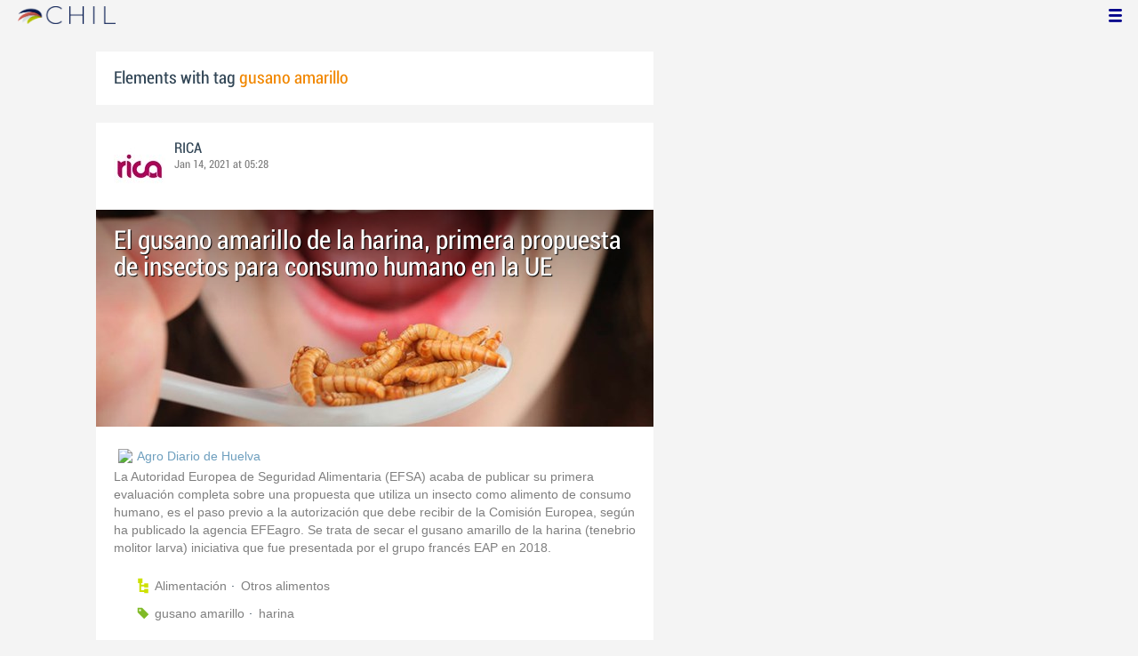

--- FILE ---
content_type: application/javascript
request_url: http://www.chil.me/Scripts/App/organization.js
body_size: 495
content:
App.Organization = function(){
	var lang = App.Localization.getLang();
	
	function addIdentifierValidator(){
		if ($.validator)
			$.validator.addMethod("identifier", function(value, element){
				 return this.optional(element) || (value.length <= 30 && /^([a-z])([a-z]|\d)*(-([a-z]|\d)+)*$/.test(value));	
			}, lang.identifilerValidationError);
	}
	
	function setupAddView(){
		//addIdentifierValidator();
		var $form = $(".organization-profile");
		$('.tb-location', $form).tblocation();
		//$form.removeData("validator")
		//$form.removeData("unobtrusiveValidation");
		//$form.validate();
	}
	
	return {
		setupAddView : setupAddView
	} 
}();
